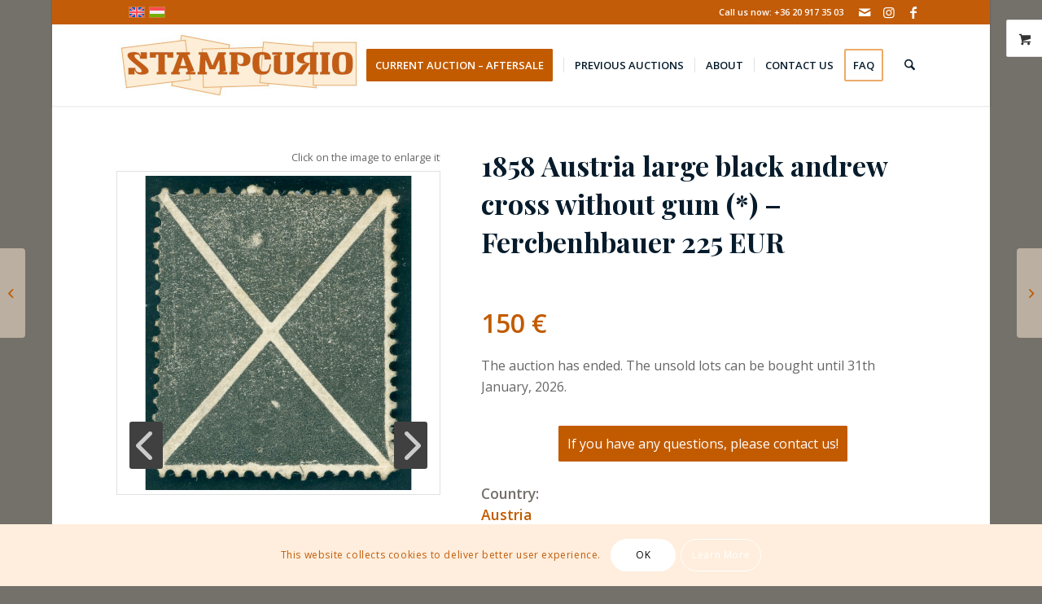

--- FILE ---
content_type: text/css
request_url: https://stampcurio.com/wp-content/themes/enfold-child/style.css?ver=7.1.3
body_size: 1376
content:
/*
   Theme Name: Enfold Child
Description: A <a href='http://codex.wordpress.org/Child_Themes'>Child Theme</a> for the Enfold Wordpress Theme. If you plan to do a lot of file modifications we recommend to use this Theme instead of the original Theme. Updating will be much easier then.
Version: 1.0
Author: Kriesi
Author URI: http://www.kriesi.at
Template: enfold
 */



/* Add your own styles here: */

.soldout {
	text-align: center;
	background: var(--enfold-main-color-primary);
	color: white;
	position: absolute;
	/*    padding: 30px 50px;*/
	z-index: 1;
	left: 10px;
	top: 10px;
	font-weight: bold;
	top: 6px;
	right: 6px;
	font-size: 12px;
}

.category-notification {
	margin: 0px !important;
	background-color: #dddddd;
	padding: 15px 0px 1px 0px;
}

#top.page .container_wrap.main_color,
#top.archive .container_wrap.main_color {
	background-color: #fffcf5;
}

.sku_wrapper {
	display: block;
	margin-top: 15px;
}

.posted_in {
	margin-top: 15px;
	display: inline-block;
	font-size: 1.6em;
	font-weight: bold;
}

.tagged_as {
	margin-top: 15px;
	display: block;
	font-size: 1.4em;
	font-style: italic;
}

.catalog_no {
	margin-top: 15px;
	display: block;
	font-size: 1.4em;
	font-style: italic;
}

.next_link {
	display: inline-block;
	float: right;
	font-size: 1.4em;
	font-style: italic;
}

.prev_link {
	display: inline-block;
	float: left;
	font-size: 1.4em;
	font-style: italic;
}


#top .catalog_pager {
	margin-top: 20px;
}

#top .catalog_pager .avia-button {
	color: #ffeed6;
	background: #c25c00;
}

.woocommerce-tabs {
	padding: 20px 0 0 0 !important;

}

.single-product-main-image {
	width: 40% !important;
}

.flex-nav-prev a::before,
.flex-nav-next a::after {
	background-color: #404040;
	border-radius: 3px;
	padding: 8px;
}

ul.flex-direction-nav {
	z-index: auto !important;
}

ul.flex-direction-nav li a:hover {
	color: #c25c08;
}

ul.product-categories {
	list-style-type: none;
}

.avia_cart_buttons {
	position: absolute;
	bottom: 2px;
	background-color: transparent;
}

.amount.min_price {
	text-align: center;
	position: relative;
	bottom: 0px;
	color: #c25c08;
}

.amount .price_tag {
	font-weight: 600;
}

div .products li a {
	/* height: 86%; */
}

h2 {
	font-weight: normal;
	font-style: italic;
	font-size: 1.9em !important;
	letter-spacing: 1px !important;
}

.avia-content-slider {
	margin: 10px 0px;
}

.new-special-heading {
	display: none !important;
}

/*
   .woocommerce table.cart th.product-remove, .woocommerce table.cart td.product-remove{ display: none !important; }
   .woocommerce table.cart th.product-thumbnail, .woocommerce table.cart td.product-thumbnail{ display: none !important; }
   .woocommerce table.cart th.product-name, .woocommerce table.cart td.product-name { display: none !important; }
   .woocommerce table.cart th.product-price, .woocommerce table.cart td.product-price { display: none !important; }
   .woocommerce table.cart th.product-quantity, .woocommerce table.cart td.product-quantity { display: none !important; }
   .woocommerce table.cart th.product-subtotal, .woocommerce table.cart td.product-subtotal { display: none !important; }
 */

.product_loop_description {
	color: #061b2b;
}

#top .text.nyp-input {
	width: 50%;
}

#top .nyp label,
#top .nyp-terms {
	font-size: 1.2em;
}

.widget_product_categories li a {
	font-size: 1.4em;
}

.widget {
	padding: 0px !important;
}

.shop_table tfoot tr.cart-subtotal {
	display: none;
}

.wc_payment_methods {
	display: none;
}

#top .av-menu-button>a .avia-menu-text {
	border-color: #ecab69;
}

#top .main-title-wrapper {
	text-align: center;
	margin-top: 14px;
}

h1.main-title {
	font-size: 1.2em;
	color: rgb(6, 27, 43);
}

h1.main-title .main-title-name {
	color: #c25c08;
	font-weight: 600 !important;
}

h1.main-title a.main-title-link {
	color: #c25c08 !important;
}

#top p.price {
	display: inherit;
	margin-top: 2.0em;
	font-size: 2.0em;
}

#top p.price span {
	font-size: 1.0em;
}

#top p.stock.out-of-stock {
	font-size: 1.0em;
}

#top .summary li.menu-item-top-level-7 {
	margin-top: 2em;
}

#top .av-special-heading-tag,
#top .av_textblock_section p {
	text-align: center;
}

.ajax_search_excerpt {
	display: none;
}


#top .avia-post-nav {
	background: rgba(255, 238, 214, 0.5);
}

#top .avia-post-nav .label {
	color: #c25c00;
}

#top .avia-post-nav:hover {
	background: rgba(0, 0, 0, 0.9);
}

.pagination a {
	background-color: #c25b00 !important;
	color: #fff !important;
}

.pagination .current {
	background-color: #c25b0080 !important;
}

.product .nyp-disabled,
.wcopc .product-item .nyp-disabled {
	opacity: 1.0 !important;
}

li.menu-item {
	display: inherit;
}

.product-categories span.count {
	display: none;
}


--- FILE ---
content_type: text/javascript
request_url: https://stampcurio.com/wp-content/themes/enfold-child/js/my_custom.js?ver=6.9
body_size: 379
content:
// alter single page gallery to fixed height square format.
wc_single_product_params.flexslider.smoothHeight = false;
wc_single_product_params.flexslider.start = function(obj) {
    for(let i = 0; i<obj.slides.length; i++) {
	let s = jQuery(obj.slides[i])
	let thumbset = s.data().thumbSrcset
	let thumbs = thumbset.split(',')
	for(j in thumbs) {
	    let uw = thumbs[j].trim().split(' ')
	    let img = s.children('a').children('img')
	    img.attr('height', img.attr('width'))
	    img.closest('.flex-viewport').css('height', 16+1*img.attr('width'))
	    if (uw[1] == '1030w') {
		img.attr('src', uw[0])
	    }
	}
    }
    obj.css( 'opacity', 1 );
}
wc_single_product_params;
(function($)
{	
    "use strict";

// function to hide all paragraph
window.onload = function() {
    var gallery = document.getElementById("nickx-gallery")
	if (gallery) {
		var gallery_thumbnails = gallery.getElementsByClassName('nslick-slide');
		Array.from(gallery_thumbnails).forEach(
			function(element, index, array) {
				element.href='#';
			}
		);
	}
};
// Add more functions here

}(jQuery));
